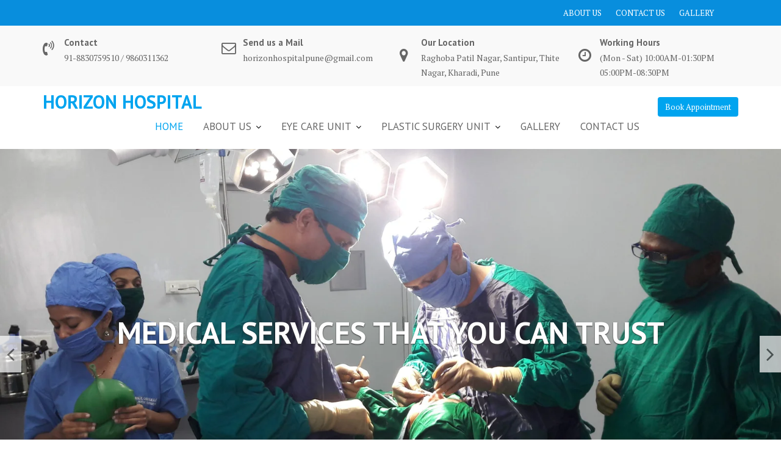

--- FILE ---
content_type: text/html; charset=UTF-8
request_url: http://horizonhospitalpune.com/
body_size: 12432
content:
<!DOCTYPE html><html lang="en-US">
        	<head>

		        <meta charset="UTF-8">
        <meta name="viewport" content="width=device-width, initial-scale=1">
        <link rel="profile" href="//gmpg.org/xfn/11">
        <link rel="pingback" href="http://horizonhospitalpune.com/xmlrpc.php">
        <title>Horizon Hospital</title>
<link rel='dns-prefetch' href='//fonts.googleapis.com' />
<link rel='dns-prefetch' href='//s.w.org' />
<link rel="alternate" type="application/rss+xml" title="Horizon Hospital &raquo; Feed" href="http://horizonhospitalpune.com/feed/" />
<link rel="alternate" type="application/rss+xml" title="Horizon Hospital &raquo; Comments Feed" href="http://horizonhospitalpune.com/comments/feed/" />
		<script type="text/javascript">
			window._wpemojiSettings = {"baseUrl":"https:\/\/s.w.org\/images\/core\/emoji\/12.0.0-1\/72x72\/","ext":".png","svgUrl":"https:\/\/s.w.org\/images\/core\/emoji\/12.0.0-1\/svg\/","svgExt":".svg","source":{"concatemoji":"http:\/\/horizonhospitalpune.com\/wp-includes\/js\/wp-emoji-release.min.js?ver=5.4.18"}};
			/*! This file is auto-generated */
			!function(e,a,t){var n,r,o,i=a.createElement("canvas"),p=i.getContext&&i.getContext("2d");function s(e,t){var a=String.fromCharCode;p.clearRect(0,0,i.width,i.height),p.fillText(a.apply(this,e),0,0);e=i.toDataURL();return p.clearRect(0,0,i.width,i.height),p.fillText(a.apply(this,t),0,0),e===i.toDataURL()}function c(e){var t=a.createElement("script");t.src=e,t.defer=t.type="text/javascript",a.getElementsByTagName("head")[0].appendChild(t)}for(o=Array("flag","emoji"),t.supports={everything:!0,everythingExceptFlag:!0},r=0;r<o.length;r++)t.supports[o[r]]=function(e){if(!p||!p.fillText)return!1;switch(p.textBaseline="top",p.font="600 32px Arial",e){case"flag":return s([127987,65039,8205,9895,65039],[127987,65039,8203,9895,65039])?!1:!s([55356,56826,55356,56819],[55356,56826,8203,55356,56819])&&!s([55356,57332,56128,56423,56128,56418,56128,56421,56128,56430,56128,56423,56128,56447],[55356,57332,8203,56128,56423,8203,56128,56418,8203,56128,56421,8203,56128,56430,8203,56128,56423,8203,56128,56447]);case"emoji":return!s([55357,56424,55356,57342,8205,55358,56605,8205,55357,56424,55356,57340],[55357,56424,55356,57342,8203,55358,56605,8203,55357,56424,55356,57340])}return!1}(o[r]),t.supports.everything=t.supports.everything&&t.supports[o[r]],"flag"!==o[r]&&(t.supports.everythingExceptFlag=t.supports.everythingExceptFlag&&t.supports[o[r]]);t.supports.everythingExceptFlag=t.supports.everythingExceptFlag&&!t.supports.flag,t.DOMReady=!1,t.readyCallback=function(){t.DOMReady=!0},t.supports.everything||(n=function(){t.readyCallback()},a.addEventListener?(a.addEventListener("DOMContentLoaded",n,!1),e.addEventListener("load",n,!1)):(e.attachEvent("onload",n),a.attachEvent("onreadystatechange",function(){"complete"===a.readyState&&t.readyCallback()})),(n=t.source||{}).concatemoji?c(n.concatemoji):n.wpemoji&&n.twemoji&&(c(n.twemoji),c(n.wpemoji)))}(window,document,window._wpemojiSettings);
		</script>
		<style type="text/css">
img.wp-smiley,
img.emoji {
	display: inline !important;
	border: none !important;
	box-shadow: none !important;
	height: 1em !important;
	width: 1em !important;
	margin: 0 .07em !important;
	vertical-align: -0.1em !important;
	background: none !important;
	padding: 0 !important;
}
</style>
	<link rel='stylesheet' id='litespeed-cache-dummy-css'  href='http://horizonhospitalpune.com/wp-content/plugins/litespeed-cache/assets/css/litespeed-dummy.css?ver=5.4.18' type='text/css' media='all' />
<link rel='stylesheet' id='wp-block-library-css'  href='http://horizonhospitalpune.com/wp-includes/css/dist/block-library/style.min.css?ver=5.4.18' type='text/css' media='all' />
<link rel='stylesheet' id='wp-block-library-theme-css'  href='http://horizonhospitalpune.com/wp-includes/css/dist/block-library/theme.min.css?ver=5.4.18' type='text/css' media='all' />
<link rel='stylesheet' id='slick-css'  href='http://horizonhospitalpune.com/wp-content/plugins/gutentor//assets/library/slick/slick.min.css?ver=1.7.1' type='text/css' media='all' />
<link rel='stylesheet' id='animate-css'  href='http://horizonhospitalpune.com/wp-content/plugins/gutentor//assets/library/animatecss/animate.min.css?ver=3.7.2' type='text/css' media='all' />
<link rel='stylesheet' id='magnific-popup-css'  href='http://horizonhospitalpune.com/wp-content/plugins/gutentor//assets/library/magnific-popup/magnific-popup.min.css?ver=1.8.0' type='text/css' media='all' />
<link rel='stylesheet' id='wpness-grid-css'  href='http://horizonhospitalpune.com/wp-content/plugins/gutentor//assets/library/wpness-grid/wpness-grid.min.css?ver=1.0.0' type='text/css' media='all' />
<link rel='stylesheet' id='fontawesome-css'  href='http://horizonhospitalpune.com/wp-content/plugins/gutentor//assets/library/font-awesome-4.7.0/css/font-awesome.min.css?ver=4' type='text/css' media='all' />
<link rel='stylesheet' id='wp-components-css'  href='http://horizonhospitalpune.com/wp-includes/css/dist/components/style.min.css?ver=5.4.18' type='text/css' media='all' />
<link rel='stylesheet' id='wp-editor-font-css'  href='https://fonts.googleapis.com/css?family=Noto+Serif%3A400%2C400i%2C700%2C700i&#038;ver=5.4.18' type='text/css' media='all' />
<link rel='stylesheet' id='wp-block-editor-css'  href='http://horizonhospitalpune.com/wp-includes/css/dist/block-editor/style.min.css?ver=5.4.18' type='text/css' media='all' />
<link rel='stylesheet' id='wp-nux-css'  href='http://horizonhospitalpune.com/wp-includes/css/dist/nux/style.min.css?ver=5.4.18' type='text/css' media='all' />
<link rel='stylesheet' id='wp-editor-css'  href='http://horizonhospitalpune.com/wp-includes/css/dist/editor/style.min.css?ver=5.4.18' type='text/css' media='all' />
<link rel='stylesheet' id='gutentor-css-css'  href='http://horizonhospitalpune.com/wp-content/plugins/gutentor//dist/blocks.style.build.css?ver=2.0.9' type='text/css' media='all' />
<link rel='stylesheet' id='contact-form-7-css'  href='http://horizonhospitalpune.com/wp-content/plugins/contact-form-7/includes/css/styles.css?ver=5.1.7' type='text/css' media='all' />
<link rel='stylesheet' id='medical-circle-googleapis-css'  href='//fonts.googleapis.com/css?family=PT+Sans:400,700|PT+Serif:400,700' type='text/css' media='all' />
<link rel='stylesheet' id='bootstrap-css'  href='http://horizonhospitalpune.com/wp-content/themes/medical-circle/assets/library/bootstrap/css/bootstrap.min.css?ver=3.3.6' type='text/css' media='all' />
<link rel='stylesheet' id='font-awesome-css'  href='http://horizonhospitalpune.com/wp-content/themes/medical-circle/assets/library/Font-Awesome/css/font-awesome.min.css?ver=4.5.0' type='text/css' media='all' />
<link rel='stylesheet' id='medical-circle-style-css'  href='http://horizonhospitalpune.com/wp-content/themes/medical-circle/style.css?ver=5.4.18' type='text/css' media='all' />
<style id='medical-circle-style-inline-css' type='text/css'>

              .inner-main-title {
                background-image:url('http://horizonhospitalpune.com/wp-content/uploads/2020/05/cropped-hospital.jpg');
                background-repeat:no-repeat;
                background-size:cover;
                background-attachment:fixed;
                background-position: center; 
                height: 300px;
            }
            .top-header,
            article.post .entry-header .year,
            .wpcf7-form input.wpcf7-submit ::before ,
            .btn-primary::before {
                background-color: #088edd;
            }
            .site-footer{
                background-color: #3a3a3a;
            }
            .copy-right{
                background-color: #2d2d2d;
            }
	        .site-title,
	        .site-title a,
	        .site-description,
	        .site-description a,
            a:hover,
            a:active,
            a:focus,
            .widget li a:hover,
            .posted-on a:hover,
            .author.vcard a:hover,
            .cat-links a:hover,
            .comments-link a:hover,
            .edit-link a:hover,
            .tags-links a:hover,
            .byline a:hover,
            .main-navigation .acme-normal-page .current_page_item a,
            .main-navigation .acme-normal-page .current-menu-item a,
            .main-navigation .active a,
            .main-navigation .navbar-nav >li a:hover,
            .team-item h3 a:hover,
            .news-notice-content .news-content a:hover,
            .single-item .fa,
            .department-title-wrapper .department-title.active a,
			.department-title-wrapper .department-title.active a i,
			.department-title-wrapper .department-title:hover a,
			 .at-social .socials li a{
                color: #00a4ef;
            }
            .navbar .navbar-toggle:hover,
            .main-navigation .current_page_ancestor > a:before,
            .comment-form .form-submit input,
            .btn-primary,
            .line > span,
            .wpcf7-form input.wpcf7-submit,
            .wpcf7-form input.wpcf7-submit:hover,
            i.slick-arrow:hover,
            article.post .entry-header,
            .sm-up-container,
            .btn-primary.btn-reverse:before,
            #at-shortcode-bootstrap-modal .modal-header{
                background-color: #00a4ef;
                color:#fff;
            }
            .blog article.sticky{
                border: 2px solid #00a4ef;
            }
</style>
<link rel='stylesheet' id='medical_circle-block-front-styles-css'  href='http://horizonhospitalpune.com/wp-content/themes/medical-circle/acmethemes/gutenberg/gutenberg-front.css?ver=1.0' type='text/css' media='all' />
<script type='text/javascript' src='http://horizonhospitalpune.com/wp-includes/js/jquery/jquery.js?ver=1.12.4-wp'></script>
<script type='text/javascript' src='http://horizonhospitalpune.com/wp-includes/js/jquery/jquery-migrate.min.js?ver=1.4.1'></script>
<!--[if lt IE 9]>
<script type='text/javascript' src='http://horizonhospitalpune.com/wp-content/themes/medical-circle/assets/library/html5shiv/html5shiv.min.js?ver=3.7.3'></script>
<![endif]-->
<!--[if lt IE 9]>
<script type='text/javascript' src='http://horizonhospitalpune.com/wp-content/themes/medical-circle/assets/library/respond/respond.min.js?ver=1.1.2'></script>
<![endif]-->
<link rel='https://api.w.org/' href='http://horizonhospitalpune.com/wp-json/' />
<link rel="EditURI" type="application/rsd+xml" title="RSD" href="http://horizonhospitalpune.com/xmlrpc.php?rsd" />
<link rel="wlwmanifest" type="application/wlwmanifest+xml" href="http://horizonhospitalpune.com/wp-includes/wlwmanifest.xml" /> 
<link rel="canonical" href="http://horizonhospitalpune.com/" />
<link rel='shortlink' href='http://horizonhospitalpune.com/' />
<link rel="alternate" type="application/json+oembed" href="http://horizonhospitalpune.com/wp-json/oembed/1.0/embed?url=http%3A%2F%2Fhorizonhospitalpune.com%2F" />
<link rel="alternate" type="text/xml+oembed" href="http://horizonhospitalpune.com/wp-json/oembed/1.0/embed?url=http%3A%2F%2Fhorizonhospitalpune.com%2F&#038;format=xml" />
<link rel="icon" href="http://horizonhospitalpune.com/wp-content/uploads/2020/04/cropped-PAD_03-page-001-removebg-preview-32x32.png" sizes="32x32" />
<link rel="icon" href="http://horizonhospitalpune.com/wp-content/uploads/2020/04/cropped-PAD_03-page-001-removebg-preview-192x192.png" sizes="192x192" />
<link rel="apple-touch-icon" href="http://horizonhospitalpune.com/wp-content/uploads/2020/04/cropped-PAD_03-page-001-removebg-preview-180x180.png" />
<meta name="msapplication-TileImage" content="http://horizonhospitalpune.com/wp-content/uploads/2020/04/cropped-PAD_03-page-001-removebg-preview-270x270.png" />

	</head>
<body class="home page-template-default page page-id-118 wp-custom-logo gutentor-active acme-animate no-sidebar">

        <div class="site" id="page">
                <a class="skip-link screen-reader-text" href="#content">Skip to content</a>
                    <div class="top-header">
                <div class="container">
                    <div class="row">
                        <div class="col-sm-6 text-left">
                                                    </div>
                        <div class="col-sm-6 text-right">
                            <div class='at-first-level-nav at-display-inline-block text-right'><ul id="menu-top" class="menu"><li id="menu-item-112" class="menu-item menu-item-type-post_type menu-item-object-page menu-item-112"><a href="http://horizonhospitalpune.com/about-us/">ABOUT US</a></li>
<li id="menu-item-113" class="menu-item menu-item-type-post_type menu-item-object-page menu-item-113"><a href="http://horizonhospitalpune.com/contact-us/">CONTACT US</a></li>
<li id="menu-item-114" class="menu-item menu-item-type-post_type menu-item-object-page menu-item-114"><a href="http://horizonhospitalpune.com/gallery/">GALLERY</a></li>
</ul></div>                        </div>
                    </div>
                </div>
            </div>
            <div class="info-icon-box-wrapper at-gray-bg hidden-sm hidden-xs"><div class="container"><div class='row'>			<div class="info-icon-box col-md-3">
									<div class="info-icon">
						<i class="fa fa-volume-control-phone"></i>
					</div>
										<div class="info-icon-details">
						<h6 class="icon-title">Contact</h6><span class="icon-desc">91-8830759510 / 9860311362</span>					</div>
								</div>
						<div class="info-icon-box col-md-3">
									<div class="info-icon">
						<i class="fa fa-envelope-o"></i>
					</div>
										<div class="info-icon-details">
						<h6 class="icon-title">Send us a Mail</h6><span class="icon-desc">horizonhospitalpune@gmail.com</span>					</div>
								</div>
						<div class="info-icon-box col-md-3">
									<div class="info-icon">
						<i class="fa fa-map-marker"></i>
					</div>
										<div class="info-icon-details">
						<h6 class="icon-title">Our Location</h6><span class="icon-desc">Raghoba Patil Nagar, Santipur, Thite Nagar,  Kharadi, Pune</span>					</div>
								</div>
						<div class="info-icon-box col-md-3">
									<div class="info-icon">
						<i class="fa fa-clock-o"></i>
					</div>
										<div class="info-icon-details">
						<h6 class="icon-title">Working Hours</h6><span class="icon-desc">(Mon - Sat) 10:00AM-01:30PM  05:00PM-08:30PM</span>					</div>
								</div>
			</div></div></div>        <div class="navbar at-navbar  medical-circle-sticky" id="navbar" role="navigation">
            <div class="container">
                <div class="navbar-header">
                    <button type="button" class="navbar-toggle" data-toggle="collapse" data-target=".navbar-collapse"><i class="fa fa-bars"></i></button>
                                                    <p class="site-title">
                                    <a href="http://horizonhospitalpune.com/" title="Horizon Hospital" rel="home">Horizon Hospital</a>
                                </p>
                                            </div>
                                           <a class="featured-button btn btn-primary hidden-xs hidden-sm hidden-xs" href="#" data-toggle="modal" data-target="#at-shortcode-bootstrap-modal">Book Appointment</a>
                                          <div class="main-navigation navbar-collapse collapse">
                    <ul id="primary-menu" class="nav navbar-nav navbar-right acme-normal-page"><li id="menu-item-150" class="menu-item menu-item-type-custom menu-item-object-custom current-menu-item current_page_item menu-item-home menu-item-150"><a href="http://horizonhospitalpune.com/" aria-current="page">HOME</a></li>
<li id="menu-item-79" class="menu-item menu-item-type-post_type menu-item-object-page menu-item-has-children menu-item-79"><a href="http://horizonhospitalpune.com/about-us/">ABOUT US</a>
<ul class="sub-menu">
	<li id="menu-item-82" class="menu-item menu-item-type-post_type menu-item-object-page menu-item-82"><a href="http://horizonhospitalpune.com/about-us/our-team/">OUR TEAM</a></li>
	<li id="menu-item-80" class="menu-item menu-item-type-post_type menu-item-object-page menu-item-80"><a href="http://horizonhospitalpune.com/about-us/eye-care-unit/">EYE CARE UNIT</a></li>
	<li id="menu-item-83" class="menu-item menu-item-type-post_type menu-item-object-page menu-item-83"><a href="http://horizonhospitalpune.com/about-us/plastic-surgery-unit/">PLASTIC SURGERY UNIT</a></li>
	<li id="menu-item-84" class="menu-item menu-item-type-post_type menu-item-object-page menu-item-84"><a href="http://horizonhospitalpune.com/about-us/why-to-choose-eye-care-unit/">WHY TO CHOOSE EYE CARE UNIT ?</a></li>
	<li id="menu-item-85" class="menu-item menu-item-type-post_type menu-item-object-page menu-item-85"><a href="http://horizonhospitalpune.com/about-us/why-to-choose-plastic-surgery-unit/">WHY TO CHOOSE PLASTIC SURGERY UNIT ?</a></li>
	<li id="menu-item-81" class="menu-item menu-item-type-post_type menu-item-object-page menu-item-81"><a href="http://horizonhospitalpune.com/about-us/eyr-care-guide/">EYE SURGERY GUIDE</a></li>
</ul>
</li>
<li id="menu-item-87" class="menu-item menu-item-type-post_type menu-item-object-page menu-item-has-children menu-item-87"><a href="http://horizonhospitalpune.com/eye-department-unit/">EYE CARE UNIT</a>
<ul class="sub-menu">
	<li id="menu-item-88" class="menu-item menu-item-type-post_type menu-item-object-page menu-item-88"><a href="http://horizonhospitalpune.com/eye-department-unit/cataract/">CATARACT</a></li>
	<li id="menu-item-95" class="menu-item menu-item-type-post_type menu-item-object-page menu-item-95"><a href="http://horizonhospitalpune.com/eye-department-unit/pediatric-ophthalmology/">PEDIATRIC OPHTHALMOLOGY</a></li>
	<li id="menu-item-96" class="menu-item menu-item-type-post_type menu-item-object-page menu-item-96"><a href="http://horizonhospitalpune.com/eye-department-unit/squint-or-strabismus/">SQUINT OR STRABISMUS</a></li>
	<li id="menu-item-89" class="menu-item menu-item-type-post_type menu-item-object-page menu-item-89"><a href="http://horizonhospitalpune.com/eye-department-unit/computer-vision-syndrome/">COMPUTER VISION SYNDROME</a></li>
	<li id="menu-item-98" class="menu-item menu-item-type-post_type menu-item-object-page menu-item-98"><a href="http://horizonhospitalpune.com/eye-department-unit/vitreoretina-services/">VITREORETINA SERVICES</a></li>
	<li id="menu-item-94" class="menu-item menu-item-type-post_type menu-item-object-page menu-item-94"><a href="http://horizonhospitalpune.com/eye-department-unit/oculoplasty/">OCULOPLASTY</a></li>
	<li id="menu-item-91" class="menu-item menu-item-type-post_type menu-item-object-page menu-item-91"><a href="http://horizonhospitalpune.com/eye-department-unit/cornea/">CORNEA</a></li>
	<li id="menu-item-97" class="menu-item menu-item-type-post_type menu-item-object-page menu-item-97"><a href="http://horizonhospitalpune.com/eye-department-unit/uveitis/">UVEITIS</a></li>
	<li id="menu-item-92" class="menu-item menu-item-type-post_type menu-item-object-page menu-item-92"><a href="http://horizonhospitalpune.com/eye-department-unit/glaucoma/">GLAUCOMA</a></li>
	<li id="menu-item-93" class="menu-item menu-item-type-post_type menu-item-object-page menu-item-93"><a href="http://horizonhospitalpune.com/eye-department-unit/lasik-refractive-surgery/">LASIK &#038; REFRACTIVE SURGERY</a></li>
	<li id="menu-item-90" class="menu-item menu-item-type-post_type menu-item-object-page menu-item-90"><a href="http://horizonhospitalpune.com/eye-department-unit/contact-lens/">CONTACT LENS</a></li>
</ul>
</li>
<li id="menu-item-100" class="menu-item menu-item-type-post_type menu-item-object-page menu-item-has-children menu-item-100"><a href="http://horizonhospitalpune.com/plastic-treatment-unit/">PLASTIC SURGERY UNIT</a>
<ul class="sub-menu">
	<li id="menu-item-111" class="menu-item menu-item-type-post_type menu-item-object-page menu-item-111"><a href="http://horizonhospitalpune.com/plastic-treatment-unit/skin/">SKIN</a></li>
	<li id="menu-item-107" class="menu-item menu-item-type-post_type menu-item-object-page menu-item-107"><a href="http://horizonhospitalpune.com/plastic-treatment-unit/hair/">HAIR</a></li>
	<li id="menu-item-108" class="menu-item menu-item-type-post_type menu-item-object-page menu-item-108"><a href="http://horizonhospitalpune.com/plastic-treatment-unit/laser/">LASER</a></li>
	<li id="menu-item-105" class="menu-item menu-item-type-post_type menu-item-object-page menu-item-105"><a href="http://horizonhospitalpune.com/plastic-treatment-unit/face/">FACE</a></li>
	<li id="menu-item-103" class="menu-item menu-item-type-post_type menu-item-object-page menu-item-103"><a href="http://horizonhospitalpune.com/plastic-treatment-unit/breast-surgery/">BREAST SURGERY</a></li>
	<li id="menu-item-109" class="menu-item menu-item-type-post_type menu-item-object-page menu-item-109"><a href="http://horizonhospitalpune.com/plastic-treatment-unit/liposuction/">LIPOSUCTION</a></li>
	<li id="menu-item-101" class="menu-item menu-item-type-post_type menu-item-object-page menu-item-101"><a href="http://horizonhospitalpune.com/plastic-treatment-unit/abdominoplasty/">ABDOMINOPLASTY</a></li>
	<li id="menu-item-102" class="menu-item menu-item-type-post_type menu-item-object-page menu-item-102"><a href="http://horizonhospitalpune.com/plastic-treatment-unit/body-contouring/">BODY CONTOURING</a></li>
	<li id="menu-item-110" class="menu-item menu-item-type-post_type menu-item-object-page menu-item-110"><a href="http://horizonhospitalpune.com/plastic-treatment-unit/post-bariatric-surgery/">POST BARIATRIC SURGERY</a></li>
	<li id="menu-item-104" class="menu-item menu-item-type-post_type menu-item-object-page menu-item-104"><a href="http://horizonhospitalpune.com/plastic-treatment-unit/cleft-lip-palate/">CLEFT LIP &#038; PALATE</a></li>
	<li id="menu-item-106" class="menu-item menu-item-type-post_type menu-item-object-page menu-item-106"><a href="http://horizonhospitalpune.com/plastic-treatment-unit/genital-rejuvanation/">GENITAL REJUVENATION</a></li>
</ul>
</li>
<li id="menu-item-99" class="menu-item menu-item-type-post_type menu-item-object-page menu-item-99"><a href="http://horizonhospitalpune.com/gallery/">GALLERY</a></li>
<li id="menu-item-86" class="menu-item menu-item-type-post_type menu-item-object-page menu-item-86"><a href="http://horizonhospitalpune.com/contact-us/">CONTACT US</a></li>
</ul>                </div><!--/.nav-collapse -->
            </div>
        </div>
                        <div class="image-slider-wrapper home-fullscreen full-screen-bg">
                    <div class="acme-slick-carausel">
					                                <div class="item" style="background-image:url(http://horizonhospitalpune.com/wp-content/uploads/2020/04/20190322_133248-scaled.jpg);background-repeat:no-repeat;background-size:cover;background-position:center;">
							                                    <div class="slider-content text-center">
                                    <div class="container">
									                                                <div class="banner-title init-animate fadeInDown">Medical Services That You Can Trust</div>
										                                                <div class="image-slider-caption init-animate fadeInDown1">
											                                                </div>
										                                        </div>
                                </div>
                            </div>
						                                <div class="item" style="background-image:url(http://horizonhospitalpune.com/wp-content/uploads/2020/04/9-scaled.jpg);background-repeat:no-repeat;background-size:cover;background-position:center;">
							                                    <div class="slider-content text-center">
                                    <div class="container">
									                                                <div class="banner-title init-animate fadeInDown">Latest Technological Services</div>
										                                                <div class="image-slider-caption init-animate fadeInDown1">
											                                                </div>
										                                        </div>
                                </div>
                            </div>
						                                <div class="item" style="background-image:url(http://horizonhospitalpune.com/wp-content/uploads/2020/04/3-scaled.jpg);background-repeat:no-repeat;background-size:cover;background-position:center;">
							                                    <div class="slider-content text-center">
                                    <div class="container">
									                                                <div class="banner-title init-animate fadeInDown">Providing Total Care of You</div>
										                                                <div class="image-slider-caption init-animate fadeInDown1">
											                                                </div>
										                                        </div>
                                </div>
                            </div>
						                        </div>
                </div>
			                <!--feature columns-->
            <section class="feature-column">
                <div class="container">
                    <div class="row">
                                                    <div class="feature-col init-animate col-sm-4" style="background-color: #009ddb">
                                <div class="feature-col-item">
                                                                            <!--post thumbnal options-->
                                        <div class="post-thumb">
                                            <a href="http://horizonhospitalpune.com/experienced-doctors/">
			                                    <img width="327" height="232" src="http://horizonhospitalpune.com/wp-content/uploads/2020/04/Doctors_For_Men-732x549-thumbnail.jpg" class="attachment-large size-large wp-post-image" alt="" srcset="http://horizonhospitalpune.com/wp-content/uploads/2020/04/Doctors_For_Men-732x549-thumbnail.jpg 327w, http://horizonhospitalpune.com/wp-content/uploads/2020/04/Doctors_For_Men-732x549-thumbnail-300x213.jpg 300w" sizes="(max-width: 327px) 100vw, 327px" />                                            </a>
                                        </div><!-- .post-thumb-->
	                                    <div class="feature-col-content"><h3><a href="http://horizonhospitalpune.com/experienced-doctors/" rel="bookmark">Experienced Doctors</a></h3><p>Dr. Pratibha&nbsp;Patil Chumbale and team of ophthalmologist are highly qualified with vast experience in each specialty. Horizon eye hospital is known for its excellence in ophthalmic services with personalized touch and care. Though Horizon Hospital started their services since Aug 2018, our ophthalmic experts have more than 10 years experience in the eye care services.&hellip;</p>
</div>                                </div>
                            </div>
                                                        <div class="feature-col init-animate col-sm-4" style="background-color: #009ddb">
                                <div class="feature-col-item">
                                                                            <!--post thumbnal options-->
                                        <div class="post-thumb">
                                            <a href="http://horizonhospitalpune.com/modern-lab-test/">
			                                    <img width="328" height="232" src="http://horizonhospitalpune.com/wp-content/uploads/2020/04/21-1.jpg" class="attachment-large size-large wp-post-image" alt="" srcset="http://horizonhospitalpune.com/wp-content/uploads/2020/04/21-1.jpg 328w, http://horizonhospitalpune.com/wp-content/uploads/2020/04/21-1-300x212.jpg 300w" sizes="(max-width: 328px) 100vw, 328px" />                                            </a>
                                        </div><!-- .post-thumb-->
	                                    <div class="feature-col-content"><h3><a href="http://horizonhospitalpune.com/modern-lab-test/" rel="bookmark">Eye Care Unit</a></h3><p>Any Eye related problem like Blurring of vision Redness, watering of eyes, itching, discharge in eyes Pediatric patients (First eye check up should be done at age of 1 year) H/o Squint (misalignment of eyes) H/o Diabetes mellitus, Hypertension, hematological disorders for more than 1 year Family History of Glaucoma Eyelid Problems- drooping of eyelid&hellip;</p>
</div>                                </div>
                            </div>
                                                        <div class="feature-col init-animate col-sm-4" style="background-color: #009ddb">
                                <div class="feature-col-item">
                                                                            <!--post thumbnal options-->
                                        <div class="post-thumb">
                                            <a href="http://horizonhospitalpune.com/latest-technology/">
			                                    <img width="327" height="232" src="http://horizonhospitalpune.com/wp-content/uploads/2020/04/plastic.jpg" class="attachment-large size-large wp-post-image" alt="" srcset="http://horizonhospitalpune.com/wp-content/uploads/2020/04/plastic.jpg 327w, http://horizonhospitalpune.com/wp-content/uploads/2020/04/plastic-300x213.jpg 300w" sizes="(max-width: 327px) 100vw, 327px" />                                            </a>
                                        </div><!-- .post-thumb-->
	                                    <div class="feature-col-content"><h3><a href="http://horizonhospitalpune.com/latest-technology/" rel="bookmark">Plastic Surgery Unit</a></h3><p>Any problem like Congenital Deformities- Multiple fingers, joined fingers, Ear deformity, hemangiomas, malformations, lymphangiomas etc. Cosmetic Surgery- Of nose, face, breast, liposuction, Implants Hair Transplant, Botox &amp; Fillers Cosmetic- LASER, Scar Treatment, Hair Removal Trauma- Lacerations, tendon, nerve, vessel Injury Burns- Acute, Postburn Deformities Post cancer reconstruction Surgery Horizon Hospital is situated in the heart&hellip;</p>
</div>                                </div>
                            </div>
                                                </div>
                                    </div>
            </section>
                    <div class="clearfix"></div>
        <aside id="medical_circle_about-3" class="widget widget_medical_circle_about">            <section id="101" class="at-widgets acme-abouts ">
                <div class="container">
					<div class="main-title init-animate fadeIn"><h2 class="widget-title"><span>OUR SERVICES</span></h2><div class="line"><span></span></div></div>                    <div class="row">
						                                    <div class="col-sm-12 col-md-4 column">
                                        <div class="single-item init-animate fadeIn">
                                            <div class="icon">
												                                                    <a href="http://horizonhospitalpune.com/24-7-emergency-service/">
                                                        <i class="fa fa-eye"></i>
                                                    </a>
												                                            </div>
                                            <div class="content">
                                                <h3 class="title">
                                                    <a title="Eye Check up" href="http://horizonhospitalpune.com/24-7-emergency-service/">
			                                            Eye Check up                                                    </a>
                                                </h3>
                                                <div class="details">
	                                                <p>Dr.Pratibha Patil (Chumbale) personally does thorough eye check-up of all patients. Horizon Hospital is well equipped with all advanced world class instruments and machines for eye check-up and eye surgeries.</p>
                                                </div>
                                            </div>

                                        </div>
                                    </div>
									                                    <div class="col-sm-12 col-md-4 column">
                                        <div class="single-item init-animate fadeIn">
                                            <div class="icon">
												                                                    <a href="http://horizonhospitalpune.com/blood-bank/">
                                                        <i class="fa fa-h-square"></i>
                                                    </a>
												                                            </div>
                                            <div class="content">
                                                <h3 class="title">
                                                    <a title="Horizon Optical" href="http://horizonhospitalpune.com/blood-bank/">
			                                            Horizon Optical                                                    </a>
                                                </h3>
                                                <div class="details">
	                                                <p>Horizon Optical Store have stylish frames to help to correct your vision problems. We are focused on helping you to find glasses or contacts that you will love. We believe in quality service and products.</p>
                                                </div>
                                            </div>

                                        </div>
                                    </div>
									                                    <div class="col-sm-12 col-md-4 column">
                                        <div class="single-item init-animate fadeIn">
                                            <div class="icon">
												                                                    <a href="http://horizonhospitalpune.com/extensive-operation-theater/">
                                                        <i class="fa fa-bed"></i>
                                                    </a>
												                                            </div>
                                            <div class="content">
                                                <h3 class="title">
                                                    <a title="Extensive Operation Theater" href="http://horizonhospitalpune.com/extensive-operation-theater/">
			                                            Extensive Operation Theater                                                    </a>
                                                </h3>
                                                <div class="details">
	                                                <p>Horizon hospital has a separate and well equipped operation theater complex. We have separate operating rooms for Eye surgeries and Plastic and other surgeries.</p>
                                                </div>
                                            </div>

                                        </div>
                                    </div>
									<div class='clearfix'></div>                                    <div class="col-sm-12 col-md-4 column">
                                        <div class="single-item init-animate fadeIn">
                                            <div class="icon">
												                                                    <a href="http://horizonhospitalpune.com/general-checkup/">
                                                        <i class="fa fa-user-md"></i>
                                                    </a>
												                                            </div>
                                            <div class="content">
                                                <h3 class="title">
                                                    <a title="Mediclaim" href="http://horizonhospitalpune.com/general-checkup/">
			                                            Mediclaim                                                    </a>
                                                </h3>
                                                <div class="details">
	                                                <p>Horizon Hospital provides cashless facility (For EYE Procedures only) and reimbursement facility (For EYE and Plastic surgery procedures) to the Mediclaim policy Holders.</p>
                                                </div>
                                            </div>

                                        </div>
                                    </div>
									                                    <div class="col-sm-12 col-md-4 column">
                                        <div class="single-item init-animate fadeIn">
                                            <div class="icon">
												                                                    <a href="http://horizonhospitalpune.com/indoor-pharmacy/">
                                                        <i class="fa fa-eye"></i>
                                                    </a>
												                                            </div>
                                            <div class="content">
                                                <h3 class="title">
                                                    <a title="Eye Diagnostic &#038; Equipment" href="http://horizonhospitalpune.com/indoor-pharmacy/">
			                                            Eye Diagnostic &#038; Equipment                                                    </a>
                                                </h3>
                                                <div class="details">
	                                                <p>Horizon Hospital incorporates the latest technology and medical equipment in patient care that helps the doctors diagnose diseases and treat patients effectively and efficiently.</p>
                                                </div>
                                            </div>

                                        </div>
                                    </div>
									                                    <div class="col-sm-12 col-md-4 column">
                                        <div class="single-item init-animate fadeIn">
                                            <div class="icon">
												                                                    <a href="http://horizonhospitalpune.com/icu-services/">
                                                        <i class="fa fa-user-plus"></i>
                                                    </a>
												                                            </div>
                                            <div class="content">
                                                <h3 class="title">
                                                    <a title="Cosmetic Procedures &#038; Laser" href="http://horizonhospitalpune.com/icu-services/">
			                                            Cosmetic Procedures &#038; Laser                                                    </a>
                                                </h3>
                                                <div class="details">
	                                                <p>A variety of cosmetic procedures and LASER therapies are offered at Horizon Hospital. Procedures are performed by Consultant to make sure that the patients get best possible results as per their expectations and minimizing chances of dis-satisfaction.</p>
                                                </div>
                                            </div>

                                        </div>
                                    </div>
									<div class='clearfix'></div>                    </div>
                </div>
            </section>
			</aside><aside id="medical_circle_department-3" class="widget widget_medical_circle_department">            <section id="102" class="at-widgets at-department at-gray-bg">
                <div class="container">
                    <div class="main-title init-animate fadeIn">
                        <h2 class="widget-title"><span>Department</span></h2><div class="line"><span></span></div>                    </div>
                    <div class="row">
                        <div class='col-md-3 department-title-wrapper init-animate fadeIn'>                                    <div class="department-title active">
                                        <a href="#" data-id="atdp-12">
	                                        EYE CARE UNIT                                            <i class="fa fa-angle-right"></i>
                                        </a>
                                    </div>
                                                                        <div class="department-title ">
                                        <a href="#" data-id="atdp-16">
	                                        PLASTIC SURGERY UNIT                                            <i class="fa fa-angle-right"></i>
                                        </a>
                                    </div>
                                    </div><div class='col-md-9 department-content-wrapper init-animate fadeIn'>                                    <div class="department-item-content active" data-id="atdp-12">
                                        <div class="content-wrapper row">
		                                                                                    <!--post thumbnal options-->
                                                <div class="post-thumb col-md-5">
                                                    <a href="http://horizonhospitalpune.com/eye-department-unit/">
					                                    <img width="640" height="360" src="http://horizonhospitalpune.com/wp-content/uploads/2020/04/20190702_181809-1024x576.jpg" class="attachment-large size-large wp-post-image" alt="" srcset="http://horizonhospitalpune.com/wp-content/uploads/2020/04/20190702_181809-1024x576.jpg 1024w, http://horizonhospitalpune.com/wp-content/uploads/2020/04/20190702_181809-300x169.jpg 300w, http://horizonhospitalpune.com/wp-content/uploads/2020/04/20190702_181809-768x432.jpg 768w, http://horizonhospitalpune.com/wp-content/uploads/2020/04/20190702_181809-1536x864.jpg 1536w, http://horizonhospitalpune.com/wp-content/uploads/2020/04/20190702_181809-2048x1152.jpg 2048w" sizes="(max-width: 640px) 100vw, 640px" />                                                    </a>
                                                </div><!-- .post-thumb-->
			                                                                                <div class="col-md-7">
                                                <div class="entry-header-title">
				                                    <h2 class="entry-title"><a href="http://horizonhospitalpune.com/eye-department-unit/" rel="bookmark">EYE CARE UNIT</a></h2>                                                </div>
			                                    <p>The Eye care unit of Horizon Hospital is best superspeciality complete family eye care center under one roof. Dr. Pratibha&nbsp;Patil Chumbale and team of ophthalmologist are highly qualified with vast experience in each specialty. Horizon eye hospital is known for its excellence in ophthalmic services with personalized touch and care. Though Horizon Hospital started their&hellip;</p>
                                                    <a class="btn btn-primary btn-reverse" href="#" data-toggle="modal" data-target="#at-shortcode-bootstrap-modal">
	                                                    Appointment                                                    </a>
				                                                                                        <a class="btn btn-primary" href="http://horizonhospitalpune.com/eye-department-unit/ ">
					                                    Read More                                                    </a>
				                                                                                </div><!-- .entry-content -->
                                        </div>
                                    </div>
		                                                                <div class="department-item-content " data-id="atdp-16">
                                        <div class="content-wrapper row">
		                                                                                    <!--post thumbnal options-->
                                                <div class="post-thumb col-md-5">
                                                    <a href="http://horizonhospitalpune.com/plastic-treatment-unit/">
					                                    <img width="640" height="360" src="http://horizonhospitalpune.com/wp-content/uploads/2020/04/20190322_133248-1024x576.jpg" class="attachment-large size-large wp-post-image" alt="" srcset="http://horizonhospitalpune.com/wp-content/uploads/2020/04/20190322_133248-1024x576.jpg 1024w, http://horizonhospitalpune.com/wp-content/uploads/2020/04/20190322_133248-300x169.jpg 300w, http://horizonhospitalpune.com/wp-content/uploads/2020/04/20190322_133248-768x432.jpg 768w, http://horizonhospitalpune.com/wp-content/uploads/2020/04/20190322_133248-1536x864.jpg 1536w, http://horizonhospitalpune.com/wp-content/uploads/2020/04/20190322_133248-2048x1152.jpg 2048w" sizes="(max-width: 640px) 100vw, 640px" />                                                    </a>
                                                </div><!-- .post-thumb-->
			                                                                                <div class="col-md-7">
                                                <div class="entry-header-title">
				                                    <h2 class="entry-title"><a href="http://horizonhospitalpune.com/plastic-treatment-unit/" rel="bookmark">PLASTIC SURGERY UNIT</a></h2>                                                </div>
			                                    <p>Dr. Pawan Chumbale &nbsp;is Plastic, Reconstructive, Aesthetic Surgeon and Hair Transplant Surgeon in Kharadi, Pune and has an experience of more than 9 years in these fields. He is Chief Consultant in plastic surgery unit of Horizon Hospital in Kharadi, Pune. He completed MBBS from Maharashtra University of Health Sciences, Nashik in 2004, MS &#8211;&hellip;</p>
                                                    <a class="btn btn-primary btn-reverse" href="#" data-toggle="modal" data-target="#at-shortcode-bootstrap-modal">
	                                                    Appointment                                                    </a>
				                                                                                        <a class="btn btn-primary" href="http://horizonhospitalpune.com/plastic-treatment-unit/ ">
					                                    Read More                                                    </a>
				                                                                                </div><!-- .entry-content -->
                                        </div>
                                    </div>
		                            </div>                    </div>
                </div>
            </section>
            </aside><aside id="medical_circle_team-3" class="widget widget_medical_circle_team">            <section id="104" class="at-widgets acme-teams at-gray-bg">
                <div class="container">
                    <div class="main-title init-animate fadeIn">
                        <h2 class="widget-title"><span>OUR EXPERIENCED TEAM</span></h2><div class="line"><span></span></div>                    </div>
                    <div class="row">
                                                            <div class=" col-sm-6">
                                        <div class="team-item at-gray-bg init-animate fadeIn">
                                            <div class="team-author">
                                                                                                    <a href="http://horizonhospitalpune.com/dr-pawan-chumbale/">
                                                        <img width="2560" height="1707" src="http://horizonhospitalpune.com/wp-content/uploads/2020/04/ji-scaled.jpg" class="attachment-full size-full wp-post-image" alt="" srcset="http://horizonhospitalpune.com/wp-content/uploads/2020/04/ji-scaled.jpg 2560w, http://horizonhospitalpune.com/wp-content/uploads/2020/04/ji-300x200.jpg 300w, http://horizonhospitalpune.com/wp-content/uploads/2020/04/ji-1024x683.jpg 1024w, http://horizonhospitalpune.com/wp-content/uploads/2020/04/ji-768x512.jpg 768w, http://horizonhospitalpune.com/wp-content/uploads/2020/04/ji-1536x1024.jpg 1536w, http://horizonhospitalpune.com/wp-content/uploads/2020/04/ji-2048x1365.jpg 2048w" sizes="(max-width: 2560px) 100vw, 2560px" />                                                    </a>
                                                                                                    <div class="team-author-details ">
                                                    <h3 class="team-name"><a href="http://horizonhospitalpune.com/dr-pawan-chumbale/" rel="bookmark">Dr. Pawan Chumbale</a></h3>                                                    <div class="team-details">
                                                        MBBS, MS, MCh Plastic surgery                                                    </div>
                                                </div>
                                            </div>
                                        </div>
                                    </div>
                                                                        <div class=" col-sm-6">
                                        <div class="team-item at-gray-bg init-animate fadeIn">
                                            <div class="team-author">
                                                                                                    <a href="http://horizonhospitalpune.com/dr-pratibha-patil/">
                                                        <img width="2560" height="1706" src="http://horizonhospitalpune.com/wp-content/uploads/2020/04/di-scaled.jpg" class="attachment-full size-full wp-post-image" alt="" srcset="http://horizonhospitalpune.com/wp-content/uploads/2020/04/di-scaled.jpg 2560w, http://horizonhospitalpune.com/wp-content/uploads/2020/04/di-300x200.jpg 300w, http://horizonhospitalpune.com/wp-content/uploads/2020/04/di-1024x682.jpg 1024w, http://horizonhospitalpune.com/wp-content/uploads/2020/04/di-768x512.jpg 768w, http://horizonhospitalpune.com/wp-content/uploads/2020/04/di-1536x1023.jpg 1536w, http://horizonhospitalpune.com/wp-content/uploads/2020/04/di-2048x1365.jpg 2048w" sizes="(max-width: 2560px) 100vw, 2560px" />                                                    </a>
                                                                                                    <div class="team-author-details ">
                                                    <h3 class="team-name"><a href="http://horizonhospitalpune.com/dr-pratibha-patil/" rel="bookmark">Dr. Pratibha Patil</a></h3>                                                    <div class="team-details">
                                                        MBBS, DNB (Consultant Cataract, Squint &amp; Pediatric Ophthalmology)                                                    </div>
                                                </div>
                                            </div>
                                        </div>
                                    </div>
                                    <div class='clearfix'></div>                    </div>
                </div>
            </section>
            </aside><aside id="medical_circle_gallery-3" class="widget widget_medical_circle_gallery">            <section id="106" class="at-widgets acme-gallery">
                <div class="fullwidth-container">
                    <div class="main-title init-animate fadeIn"><h2 class="widget-title"><span>Medical Gallery</span></h2><div class="line"><span></span></div></div>                        <div class="row fullwidth-row">
                                                                <div class="at-gallery-item  col-xs-12 col-md-3">
                                        <div class="gallery-inner-item init-animate fadeIn">
                                            <div class="at-middle">
                                                <h3>
                                                    <a title="Medical Services That You Can Trust" href="http://horizonhospitalpune.com/medical-services-that-you-can-trust-2/">
                                                        Medical Services That You Can Trust                                                    </a>
                                                </h3>
                                            </div>
	                                                                                        <a class="at-gallery-hover image-gallery-widget" href="http://horizonhospitalpune.com/wp-content/uploads/2020/04/5-scaled.jpg"></a>
		                                                                                    <a title="Medical Services That You Can Trust" href="http://horizonhospitalpune.com/medical-services-that-you-can-trust-2/">
                                                <img src="http://horizonhospitalpune.com/wp-content/uploads/2020/04/5-340x240.jpg" alt="Medical Services That You Can Trust" title="Medical Services That You Can Trust" />
                                            </a>
                                        </div>
                                    </div>
                                                                        <div class="at-gallery-item  col-xs-12 col-md-3">
                                        <div class="gallery-inner-item init-animate fadeIn">
                                            <div class="at-middle">
                                                <h3>
                                                    <a title="Latest Technology" href="http://horizonhospitalpune.com/latest-technology-2/">
                                                        Latest Technology                                                    </a>
                                                </h3>
                                            </div>
	                                                                                        <a class="at-gallery-hover image-gallery-widget" href="http://horizonhospitalpune.com/wp-content/uploads/2020/04/Doctors_For_Men-732x549-thumbnail.jpg"></a>
		                                                                                    <a title="Latest Technology" href="http://horizonhospitalpune.com/latest-technology-2/">
                                                <img src="http://horizonhospitalpune.com/wp-content/uploads/2020/04/Doctors_For_Men-732x549-thumbnail.jpg" alt="Latest Technology" title="Latest Technology" />
                                            </a>
                                        </div>
                                    </div>
                                                                        <div class="at-gallery-item  col-xs-12 col-md-3">
                                        <div class="gallery-inner-item init-animate fadeIn">
                                            <div class="at-middle">
                                                <h3>
                                                    <a title="Plastic Surgery Unit" href="http://horizonhospitalpune.com/cardiac-department/">
                                                        Plastic Surgery Unit                                                    </a>
                                                </h3>
                                            </div>
	                                                                                        <a class="at-gallery-hover image-gallery-widget" href="http://horizonhospitalpune.com/wp-content/uploads/2020/04/9-scaled.jpg"></a>
		                                                                                    <a title="Plastic Surgery Unit" href="http://horizonhospitalpune.com/cardiac-department/">
                                                <img src="http://horizonhospitalpune.com/wp-content/uploads/2020/04/9-340x240.jpg" alt="Plastic Surgery Unit" title="Plastic Surgery Unit" />
                                            </a>
                                        </div>
                                    </div>
                                                                        <div class="at-gallery-item  col-xs-12 col-md-3">
                                        <div class="gallery-inner-item init-animate fadeIn">
                                            <div class="at-middle">
                                                <h3>
                                                    <a title="Separate Departments" href="http://horizonhospitalpune.com/childcare-department/">
                                                        Separate Departments                                                    </a>
                                                </h3>
                                            </div>
	                                                                                        <a class="at-gallery-hover image-gallery-widget" href="http://horizonhospitalpune.com/wp-content/uploads/2020/04/4-scaled.jpg"></a>
		                                                                                    <a title="Separate Departments" href="http://horizonhospitalpune.com/childcare-department/">
                                                <img src="http://horizonhospitalpune.com/wp-content/uploads/2020/04/4-340x240.jpg" alt="Separate Departments" title="Separate Departments" />
                                            </a>
                                        </div>
                                    </div>
                                                                        <div class="at-gallery-item  col-xs-12 col-md-3">
                                        <div class="gallery-inner-item init-animate fadeIn">
                                            <div class="at-middle">
                                                <h3>
                                                    <a title="Eye Care Unit" href="http://horizonhospitalpune.com/dental-department/">
                                                        Eye Care Unit                                                    </a>
                                                </h3>
                                            </div>
	                                                                                        <a class="at-gallery-hover image-gallery-widget" href="http://horizonhospitalpune.com/wp-content/uploads/2020/04/10-scaled.jpg"></a>
		                                                                                    <a title="Eye Care Unit" href="http://horizonhospitalpune.com/dental-department/">
                                                <img src="http://horizonhospitalpune.com/wp-content/uploads/2020/04/10-340x240.jpg" alt="Eye Care Unit" title="Eye Care Unit" />
                                            </a>
                                        </div>
                                    </div>
                                                                        <div class="at-gallery-item  col-xs-12 col-md-3">
                                        <div class="gallery-inner-item init-animate fadeIn">
                                            <div class="at-middle">
                                                <h3>
                                                    <a title="Experienced Doctor Experienced Hands" href="http://horizonhospitalpune.com/experienced-doctor-experienced-hands/">
                                                        Experienced Doctor Experienced Hands                                                    </a>
                                                </h3>
                                            </div>
	                                                                                        <a class="at-gallery-hover image-gallery-widget" href="http://horizonhospitalpune.com/wp-content/uploads/2020/04/1-scaled.jpg"></a>
		                                                                                    <a title="Experienced Doctor Experienced Hands" href="http://horizonhospitalpune.com/experienced-doctor-experienced-hands/">
                                                <img src="http://horizonhospitalpune.com/wp-content/uploads/2020/04/1-340x240.jpg" alt="Experienced Doctor Experienced Hands" title="Experienced Doctor Experienced Hands" />
                                            </a>
                                        </div>
                                    </div>
                                                                        <div class="at-gallery-item  col-xs-12 col-md-3">
                                        <div class="gallery-inner-item init-animate fadeIn">
                                            <div class="at-middle">
                                                <h3>
                                                    <a title="New Technology Services" href="http://horizonhospitalpune.com/new-technology-dental-services-2/">
                                                        New Technology Services                                                    </a>
                                                </h3>
                                            </div>
	                                                                                        <a class="at-gallery-hover image-gallery-widget" href="http://horizonhospitalpune.com/wp-content/uploads/2020/04/20190322_133248-scaled.jpg"></a>
		                                                                                    <a title="New Technology Services" href="http://horizonhospitalpune.com/new-technology-dental-services-2/">
                                                <img src="http://horizonhospitalpune.com/wp-content/uploads/2020/04/20190322_133248-340x240.jpg" alt="New Technology Services" title="New Technology Services" />
                                            </a>
                                        </div>
                                    </div>
                                                                        <div class="at-gallery-item  col-xs-12 col-md-3">
                                        <div class="gallery-inner-item init-animate fadeIn">
                                            <div class="at-middle">
                                                <h3>
                                                    <a title="Providing Total Care of You" href="http://horizonhospitalpune.com/providing-total-care-of-you-2/">
                                                        Providing Total Care of You                                                    </a>
                                                </h3>
                                            </div>
	                                                                                        <a class="at-gallery-hover image-gallery-widget" href="http://horizonhospitalpune.com/wp-content/uploads/2020/04/6-scaled.jpg"></a>
		                                                                                    <a title="Providing Total Care of You" href="http://horizonhospitalpune.com/providing-total-care-of-you-2/">
                                                <img src="http://horizonhospitalpune.com/wp-content/uploads/2020/04/6-340x240.jpg" alt="Providing Total Care of You" title="Providing Total Care of You" />
                                            </a>
                                        </div>
                                    </div>
                                                            </div><!--row-->
                                        </div>
            </section>
            </aside><aside id="medical_circle_contact-3" class="widget widget_medical_circle_contact">            <section id="111" class="at-widgets acme-contact ">
                <div class="contact-form">
                    <div class="container">
                        <div class="row">
                            <div class="main-title init-animate fadeIn"><h2 class="widget-title"><span>Have Any Query or Suggesstions</span></h2><div class="line"><span></span></div></div>                                        <div class="col-sm-6  init-animate fadeIn">
					                        <h2 class="entry-title">Contact</h2>                                            <div class="contact-page-content">
						                        
<pre class="wp-block-preformatted">Horizon Hospital 
Eye care &amp; Plastic &amp; Cosmetic surgery 
Raghoba Patil Nagar, Santipur, Thite Nagar, 
Kharadi, Pune, 
Maharashtra 411014
+91 8830759510, 9860311362</pre>



<section id="section-3c2c6952-f182-4f8f-ae90-1cf56fa2a6b1" class="wp-block-gutentor-opening-hours gutentor-section gutentor-opening-hours opening-hours-template1"><div class="grid-container"><div class="gutentor-block-header"><div class="gutentor-section-title enable-title-design seperator-bottom text-center"><h2 class="gutentor-title">Working Hours</h2></div></div><div class="gutentor-grid-item-wrap"><div class="gutentor-opening-hours-box"><ul class="gutentor-opening-hours-wrapper"><li class="gutentor-single-item gutentor-single-item-0"><div class="gutentor-opening-hours-content"><h3 class="gutentor-single-item-title">Mon &#8211; Sat<br>10:00AM-01:30PM <br>05:00PM-08:30PM<br>(Sunday Closed)</h3><div class="gutentor-opening-hours-time-wrap"><p class="gutentor-single-item-opening">Opening Time &#8211; Closing Time</p></div></div></li></ul></div></div></div></section>
                                            </div>
                                        </div>
				                                                    <div class="col-sm-6  col-md-6 init-animate fadeIn">
                                <div role="form" class="wpcf7" id="wpcf7-f205-o1" lang="en-GB" dir="ltr">
<div class="screen-reader-response"></div>
<form action="/#wpcf7-f205-o1" method="post" class="wpcf7-form" novalidate="novalidate">
<div style="display: none;">
<input type="hidden" name="_wpcf7" value="205" />
<input type="hidden" name="_wpcf7_version" value="5.1.7" />
<input type="hidden" name="_wpcf7_locale" value="en_GB" />
<input type="hidden" name="_wpcf7_unit_tag" value="wpcf7-f205-o1" />
<input type="hidden" name="_wpcf7_container_post" value="0" />
</div>
<p><label> Your Name (required)<br />
    <span class="wpcf7-form-control-wrap your-name"><input type="text" name="your-name" value="" size="40" class="wpcf7-form-control wpcf7-text wpcf7-validates-as-required" aria-required="true" aria-invalid="false" /></span> </label></p>
<p><label> Your Email (required)<br />
    <span class="wpcf7-form-control-wrap your-email"><input type="email" name="your-email" value="" size="40" class="wpcf7-form-control wpcf7-text wpcf7-email wpcf7-validates-as-required wpcf7-validates-as-email" aria-required="true" aria-invalid="false" /></span> </label></p>
<p><label> Subject<br />
    <span class="wpcf7-form-control-wrap your-subject"><input type="text" name="your-subject" value="" size="40" class="wpcf7-form-control wpcf7-text" aria-invalid="false" /></span> </label></p>
<p><label> Your Message<br />
    <span class="wpcf7-form-control-wrap your-message"><textarea name="your-message" cols="40" rows="10" class="wpcf7-form-control wpcf7-textarea" aria-invalid="false"></textarea></span> </label></p>
<p><input type="submit" value="Send" class="wpcf7-form-control wpcf7-submit" /></p>
<div class="wpcf7-response-output wpcf7-display-none"></div></form></div>                            </div>

                        </div>
                    </div>
                </div>
            </section>
            </aside><div id="content" class="site-content container clearfix">
		<div id="primary" class="content-area">
		<main id="main" class="site-main" role="main">
			<article id="post-118" class="init-animate post-118 page type-page status-publish hentry">
		<!-- .single-feat-->
	<div class="content-wrapper">
		<div class="entry-content">
					</div><!-- .entry-content -->
        	</div>
</article><!-- #post-## -->
		</main><!-- #main -->
	</div><!-- #primary -->
</div><!-- #content -->
        <div class="clearfix"></div>
        <footer class="site-footer">
                            <div class="footer-columns at-fixed-width">
                    <div class="footer-ful-width"><div class="container"><div class="row"><div class='col-md-12'><div class='row'>			<div class="info-icon-box col-md-3">
									<div class="info-icon">
						<i class="fa fa-volume-control-phone"></i>
					</div>
										<div class="info-icon-details">
						<h6 class="icon-title">Contact</h6><span class="icon-desc">91-8830759510 / 9860311362</span>					</div>
								</div>
						<div class="info-icon-box col-md-3">
									<div class="info-icon">
						<i class="fa fa-envelope-o"></i>
					</div>
										<div class="info-icon-details">
						<h6 class="icon-title">Send us a Mail</h6><span class="icon-desc">horizonhospitalpune@gmail.com</span>					</div>
								</div>
						<div class="info-icon-box col-md-3">
									<div class="info-icon">
						<i class="fa fa-map-marker"></i>
					</div>
										<div class="info-icon-details">
						<h6 class="icon-title">Our Location</h6><span class="icon-desc">Raghoba Patil Nagar, Santipur, Thite Nagar,  Kharadi, Pune</span>					</div>
								</div>
						<div class="info-icon-box col-md-3">
									<div class="info-icon">
						<i class="fa fa-clock-o"></i>
					</div>
										<div class="info-icon-details">
						<h6 class="icon-title">Working Hours</h6><span class="icon-desc">(Mon - Sat) 10:00AM-01:30PM  05:00PM-08:30PM</span>					</div>
								</div>
			</div></div></div></div></div>
                </div>
                <div class="clearfix"></div>
                            <div class="copy-right">
                <div class='container'>
                    <div class="row">
                        <div class="col-sm-6 init-animate">
                            <div class="footer-copyright text-left">
                                                                    <p class="at-display-inline-block">
                                        © All right reserved, Horizon Hospital Pune                                     </p>
                                                            </div>
                        </div>
                        <div class="col-sm-6 init-animate">
                            <div class='at-first-level-nav text-right'><ul id="menu-footer" class="menu"><li id="menu-item-151" class="menu-item menu-item-type-custom menu-item-object-custom current-menu-item current_page_item menu-item-home menu-item-151"><a href="http://horizonhospitalpune.com/" aria-current="page">HOME</a></li>
<li id="menu-item-146" class="menu-item menu-item-type-post_type menu-item-object-page menu-item-146"><a href="http://horizonhospitalpune.com/contact-us/">CONTACT US</a></li>
<li id="menu-item-147" class="menu-item menu-item-type-post_type menu-item-object-page menu-item-147"><a href="http://horizonhospitalpune.com/eye-department-unit/">EYE CARE UNIT</a></li>
<li id="menu-item-148" class="menu-item menu-item-type-post_type menu-item-object-page menu-item-148"><a href="http://horizonhospitalpune.com/plastic-treatment-unit/">PLASTIC SURGERY UNIT</a></li>
</ul></div>                        </div>
                    </div>
                </div>
                <a href="#page" class="sm-up-container"><i class="fa fa-angle-up sm-up"></i></a>
            </div>
        </footer>
                <!-- Modal -->
            <div id="at-shortcode-bootstrap-modal" class="modal fade" role="dialog">
                <div class="modal-dialog">
                    <!-- Modal content-->
                    <div class="modal-content">
                        <div class="modal-header">
                            <button type="button" class="close" data-dismiss="modal">&times;</button>
	                                                        <h4 class="modal-title">Make Appointment</h4>
		                                                </div>
                        <div class="modal-body">
                            <div role="form" class="wpcf7" id="wpcf7-f115-o2" lang="en-GB" dir="ltr">
<div class="screen-reader-response"></div>
<form action="/#wpcf7-f115-o2" method="post" class="wpcf7-form" novalidate="novalidate">
<div style="display: none;">
<input type="hidden" name="_wpcf7" value="115" />
<input type="hidden" name="_wpcf7_version" value="5.1.7" />
<input type="hidden" name="_wpcf7_locale" value="en_GB" />
<input type="hidden" name="_wpcf7_unit_tag" value="wpcf7-f115-o2" />
<input type="hidden" name="_wpcf7_container_post" value="0" />
</div>
<p><label> Your Name (required)<br />
    <span class="wpcf7-form-control-wrap your-name"><input type="text" name="your-name" value="" size="40" class="wpcf7-form-control wpcf7-text wpcf7-validates-as-required" aria-required="true" aria-invalid="false" /></span> </label></p>
<p><label> Your Email (required)<br />
    <span class="wpcf7-form-control-wrap your-email"><input type="email" name="your-email" value="" size="40" class="wpcf7-form-control wpcf7-text wpcf7-email wpcf7-validates-as-required wpcf7-validates-as-email" aria-required="true" aria-invalid="false" /></span> </label></p>
<p><label> Phone Number (required)<br />
    <span class="wpcf7-form-control-wrap PhoneNumber"><input type="number" name="PhoneNumber" value="" class="wpcf7-form-control wpcf7-number wpcf7-validates-as-required wpcf7-validates-as-number" aria-required="true" aria-invalid="false" /></span> </label></p>
<p><label> Preferred Date<br />
    <span class="wpcf7-form-control-wrap date-382"><input type="date" name="date-382" value="" class="wpcf7-form-control wpcf7-date wpcf7-validates-as-date" aria-invalid="false" /></span> </label></p>
<p><label> Subject<br />
    <span class="wpcf7-form-control-wrap your-subject"><input type="text" name="your-subject" value="" size="40" class="wpcf7-form-control wpcf7-text" aria-invalid="false" /></span> </label></p>
<p><label> Additional Message<br />
    <span class="wpcf7-form-control-wrap your-message"><textarea name="your-message" cols="40" rows="10" class="wpcf7-form-control wpcf7-textarea" aria-invalid="false"></textarea></span> </label></p>
<p><input type="submit" value="Send" class="wpcf7-form-control wpcf7-submit" /></p>
<div class="wpcf7-response-output wpcf7-display-none"></div></form></div>                        </div>
                    </div><!--.modal-content-->
                </div>
            </div><!--#at-shortcode-bootstrap-modal-->
		            </div><!-- #page -->
    <script type='text/javascript' src='http://horizonhospitalpune.com/wp-content/plugins/gutentor//assets/library/countUp/countUp.min.js?ver=1.9.3'></script>
<script type='text/javascript' src='http://horizonhospitalpune.com/wp-content/plugins/gutentor//assets/library/wow/wow.min.js?ver=1.2.1'></script>
<script type='text/javascript' src='http://horizonhospitalpune.com/wp-content/plugins/gutentor//assets/library/waypoints/jquery.waypoints.min.js?ver=4.0.1'></script>
<script type='text/javascript' src='http://horizonhospitalpune.com/wp-content/plugins/gutentor//assets/library/jquery-easypiechart/jquery.easypiechart.min.js?ver=2.1.7'></script>
<script type='text/javascript' src='http://horizonhospitalpune.com/wp-content/plugins/gutentor//assets/library/slick/slick.min.js?ver=1.7.1'></script>
<script type='text/javascript' src='http://horizonhospitalpune.com/wp-includes/js/imagesloaded.min.js?ver=3.2.0'></script>
<script type='text/javascript' src='http://horizonhospitalpune.com/wp-includes/js/masonry.min.js?ver=3.3.2'></script>
<script type='text/javascript' src='http://horizonhospitalpune.com/wp-content/plugins/gutentor//assets/library/isotope/isotope.pkgd.min.js?ver=3.0.6'></script>
<script type='text/javascript' src='http://horizonhospitalpune.com/wp-content/plugins/gutentor//assets/library/magnific-popup/jquery.magnific-popup.min.js?ver=1.1.0'></script>
<script type='text/javascript' src='http://horizonhospitalpune.com/wp-content/plugins/gutentor//assets/js/gutentor.min.js?ver=2.0.9'></script>
<script type='text/javascript'>
/* <![CDATA[ */
var wpcf7 = {"apiSettings":{"root":"http:\/\/horizonhospitalpune.com\/wp-json\/contact-form-7\/v1","namespace":"contact-form-7\/v1"},"cached":"1"};
/* ]]> */
</script>
<script type='text/javascript' src='http://horizonhospitalpune.com/wp-content/plugins/contact-form-7/includes/js/scripts.js?ver=5.1.7'></script>
<script type='text/javascript' src='http://horizonhospitalpune.com/wp-content/themes/medical-circle/acmethemes/core/js/skip-link-focus-fix.js?ver=20130115'></script>
<script type='text/javascript' src='http://horizonhospitalpune.com/wp-content/themes/medical-circle/assets/library/bootstrap/js/bootstrap.min.js?ver=3.3.6'></script>
<script type='text/javascript' src='http://horizonhospitalpune.com/wp-content/themes/medical-circle/assets/js/medical-circle-custom.js?ver=1.0.1'></script>
<script type='text/javascript' src='http://horizonhospitalpune.com/wp-includes/js/wp-embed.min.js?ver=5.4.18'></script>
</body>
</html>

<!-- Page cached by LiteSpeed Cache 7.6.2 on 2026-01-20 17:43:03 -->

--- FILE ---
content_type: application/x-javascript
request_url: http://horizonhospitalpune.com/wp-content/plugins/gutentor//assets/js/gutentor.min.js?ver=2.0.9
body_size: 3116
content:
(function(a){function b(d){if(c[d])return c[d].exports;var e=c[d]={i:d,l:!1,exports:{}};return a[d].call(e.exports,e,e.exports,b),e.l=!0,e.exports}var c={};return b.m=a,b.c=c,b.d=function(a,c,d){b.o(a,c)||Object.defineProperty(a,c,{configurable:!1,enumerable:!0,get:d})},b.n=function(a){var c=a&&a.__esModule?function(){return a['default']}:function(){return a};return b.d(c,'a',c),c},b.o=function(a,b){return Object.prototype.hasOwnProperty.call(a,b)},b.p='',b(b.s=4)})({4:function(){(function(a){function b(){a('.gutentor-counter').find('.gutentor-single-item-number').each(function(){let b=a(this),c=parseInt(b.data('start')),d=parseInt(b.data('end')),e=parseInt(b.data('duration')),f=new CountUp(this,c,d,0,e);f.start()})}function c(){a('.gutentor-element-counter').find('.gutentor-counter-number-main').each(function(){let b=a(this),c=parseInt(b.data('start')),d=parseInt(b.data('end')),e=parseInt(b.data('duration')),f=new CountUp(this,c,d,0,e);f.start()})}function d(a,b){if(a.fireEvent)a.fireEvent('on'+b);else{let c=document.createEvent('Events');c.initEvent(b,!0,!1),a.dispatchEvent(c)}}function e(a){let b=a.data('eventdate');if(void 0===b||null===b)return a.html('<span>Please set validate Date and time for countdown </span>'),!1;let c=a.data('expiredtext'),d=a.find('.day'),e=a.find('.hour'),f=a.find('.min'),g=a.find('.sec'),h=b.split('T');if(2!==h.length)return!1;let i=h[0],j=h[1],k=i.split('-');if(3!==k.length)return!1;let l=j.split(':');if(3!==l.length)return!1;let m=parseInt(k[0]),n=parseInt(k[1])-1,o=parseInt(k[2]),p=parseInt(l[0]),q=parseInt(l[1]),r=parseInt(l[2]),s=new Date(m,n,o,p,q,r,0).getTime(),t=setInterval(function(){var b=Math.floor;let h=new Date().getTime(),i=s-h,j=b(i/86400000),k=b(i%86400000/3600000),l=b(i%3600000/60000),m=b(i%60000/1e3);d.html(j),e.html(k),f.html(l),g.html(m),0>i&&(clearInterval(t),a.html('<span>'+c+'</span>'))},1e3)}function f(a){carouselDots=a.data('dots'),carouselDotsTablet=a.data('dots-tablet'),carouselDotsMobile=a.data('dots-mobile'),carouselArrows=a.data('arrows'),carouselArrowsTablet=a.data('arrows-tablet'),carouselArrowsMobile=a.data('arrows-mobile'),carouselInfinite=a.data('infinite'),carouselNextArrow=a.data('nextarrow'),carouselPrevArrow=a.data('prevarrow'),carouselAutoPlay=a.data('autoplay'),carouselAutoPlaySpeed=a.data('autoplayspeed'),carouselFade=a.data('fade'),carouselCenterMode=a.data('mode-center'),carouselModePadding=a.data('mode-center-padding'),slideToShow=a.data('slidetoshow'),slideToShowDesktop=a.data('slideitemdesktop'),slideToShowTablet=a.data('slideitemtablet'),slideToShowMobile=a.data('slideitemmobile'),slideToScrollDesktop=a.data('slidescroll-desktop'),slideToScrollTablet=a.data('slidescroll-tablet'),slideToScrollMobile=a.data('slidescroll-mobile'),slideSpeed=a.data('speed'),slideToScroll=a.data('slidetoscroll'),a.slick({dots:carouselDots,arrows:carouselArrows,infinite:carouselInfinite,speed:slideSpeed,slidesToShow:slideToShowDesktop,slidesToScroll:slideToScrollDesktop,nextArrow:'<span class="slick-next"><i class="'+carouselNextArrow+'"></i></span>',prevArrow:'<span class="slick-prev"><i class="'+carouselPrevArrow+'"></i></span>',autoplay:carouselAutoPlay,autoplaySpeed:carouselAutoPlaySpeed,centerMode:carouselCenterMode,centerPadding:carouselModePadding+'px',responsive:[{breakpoint:1024,settings:{slidesToShow:slideToShowTablet,slidesToScroll:slideToScrollTablet,dots:carouselDotsTablet,arrows:carouselArrowsTablet}},{breakpoint:480,settings:{slidesToShow:slideToShowMobile,slidesToScroll:slideToScrollMobile,dots:carouselDotsMobile,arrows:carouselArrowsMobile}}]})}function g(a){carouselDots=a.data('dots'),carouselArrows=a.data('arrows'),carouselInfinite=a.data('infinite'),carouselAutoPlay=a.data('autoplay'),carouselAutoPlaySpeed=a.data('autoplayspeed'),slideToShowDesktop=a.data('slideitemdesktop'),slideToShowTablet=a.data('slideitemtablet'),slideToShowMobile=a.data('slideitemmobile'),slideToScrollDesktop=a.data('slidescroll-desktop'),slideToScrollTablet=a.data('slidescroll-tablet'),slideToScrollMobile=a.data('slidescroll-mobile'),slideSpeed=a.data('speed'),a.slick({dots:carouselDots,arrows:carouselArrows,infinite:carouselInfinite,speed:slideSpeed,slidesToShow:slideToShowDesktop,slidesToScroll:slideToScrollDesktop,nextArrow:'<span class="slick-next"><i class="fas fa-angle-right"></i></span>',prevArrow:'<span class="slick-prev"><i class="fas fa-angle-left"></i></span>',autoplay:carouselAutoPlay,autoplaySpeed:carouselAutoPlaySpeed,responsive:[{breakpoint:1024,settings:{slidesToShow:slideToShowTablet,slidesToScroll:slideToScrollTablet}},{breakpoint:480,settings:{slidesToShow:slideToShowMobile,slidesToScroll:slideToScrollMobile}}]})}function h(a){carouselDots=a.data('dots'),carouselDotsTablet=a.data('dots-tablet'),carouselDotsMobile=a.data('dots-mobile'),carouselArrows=a.data('arrows'),carouselArrowsTablet=a.data('arrows-tablet'),carouselArrowsMobile=a.data('arrows-mobile'),carouselInfinite=a.data('infinite'),carouselNextArrow=a.data('nextarrow'),carouselPrevArrow=a.data('prevarrow'),carouselAutoPlay=a.data('autoplay'),carouselAutoPlaySpeed=a.data('autoplayspeed'),carouselFade=a.data('fade'),carouselCenterMode=a.data('mode-center'),carouselModePadding=a.data('mode-center-padding'),slideToShow=a.data('slidetoshow'),slideToShowDesktop=a.data('slideitemdesktop'),slideToShowTablet=a.data('slideitemtablet'),slideToShowMobile=a.data('slideitemmobile'),slideToScrollDesktop=a.data('slidescroll-desktop'),slideToScrollTablet=a.data('slidescroll-tablet'),slideToScrollMobile=a.data('slidescroll-mobile'),slideSpeed=a.data('speed'),slideToScroll=a.data('slidetoscroll'),a.slick({dots:carouselDots,arrows:carouselArrows,infinite:carouselInfinite,speed:slideSpeed,slidesToShow:slideToShowDesktop,slidesToScroll:slideToScrollDesktop,nextArrow:'<span class="slick-next"><i class="'+carouselNextArrow+'"></i></span>',prevArrow:'<span class="slick-prev"><i class="'+carouselPrevArrow+'"></i></span>',autoplay:carouselAutoPlay,autoplaySpeed:carouselAutoPlaySpeed,centerMode:carouselCenterMode,centerPadding:carouselModePadding+'px',responsive:[{breakpoint:1024,settings:{slidesToShow:slideToShowTablet,slidesToScroll:slideToScrollTablet,dots:carouselDotsTablet,arrows:carouselArrowsTablet}},{breakpoint:480,settings:{slidesToShow:slideToShowMobile,slidesToScroll:slideToScrollMobile,dots:carouselDotsMobile,arrows:carouselArrowsMobile}}]})}function i(b){j.on('click',b,function(c){c.preventDefault();let d=a(this),e=d.parent();'.gutentor-show-more-button'===b?e.closest('.gutentor-single-item-content').addClass('show-more-content'):e.closest('.gutentor-single-item-content').removeClass('show-more-content')})}const j=a(document),k=a('.gutentor-single-item'),l=a('.gutentor-element-button-link-popup'),m=a('.gutentor-element-progressbar'),n=a('.gutentor-counter'),o=a('.gutentor-element-counter'),p=a(window);if(j.ready(function(){'undefined'!=typeof WOW&&new WOW().init()}),a('.gutentor-video-popup-holder').magnificPopup({disableOn:700,type:'iframe',mainClass:'mfp-fade',removalDelay:160,preloader:!1,fixedContentPos:!1}),l.length&&l.magnificPopup({disableOn:700,type:'iframe',mainClass:'mfp-fade',removalDelay:160,preloader:!1,fixedContentPos:!1}),j.on('click','.gutentor-accordion-heading',function(b){var c=a(this),d=c.closest('.gutentor-accordion-wrap'),e=c.closest('.gutentor-single-item'),f=e.find('.gutentor-accordion-body'),g=d.siblings('.gutentor-accordion-wrap'),h=d.find('.gutentor-accordion-icon');g.each(function(){a(this).find('.gutentor-accordion-body').slideUp(),a(this).find('.gutentor-accordion-heading').removeClass('active')}),f.is(':visible')?(f.slideUp().removeClass('gutentor-active-body'),c.removeClass('active')):(f.slideDown().addClass('gutentor-active-body'),c.addClass('active')),b.preventDefault()}),j.on('click','.gutentor-countup-wrap',function(){a(this).addClass('gutentor-countup-open')}),j.on('click','.gutentor-countup-box-close',function(){a('.gutentor-countup-box').addClass('hide-input'),a(this).hide()}),j.on('click','.gutentor-countup',function(){a('.gutentor-countup-box').removeClass('hide-input')}),k.length&&k.waypoint(function(){a('.gutentor-progressbar-circular').each(function(){let b=a(this),c=b.data('barcolor'),d=b.data('trackcolor'),e=b.data('scalecolor'),f=b.data('size'),g=b.data('linecap'),h=b.data('animate'),i=b.data('linewidth');b.easyPieChart({barColor:c,trackColor:d,scaleColor:e,size:f,lineCap:g,animate:h,lineWidth:i})})},{offset:'100%'}),a('.gutentor-porgress-bar-item .progressbar').css('width',function(){return a(this).attr('data-width')+'%'}),m.length&&m.waypoint(function(){a('.gutentor-element-progressbar-circular').each(function(){let b=a(this),c=b.data('barcolor'),d=b.data('trackcolor'),e=b.data('scalecolor'),f=b.data('size'),g=b.data('linecap'),h=b.data('animate'),i=b.data('linewidth');b.easyPieChart({barColor:c,trackColor:d,scaleColor:e,size:f,lineCap:g,animate:h,lineWidth:i})}),a('.gutentor-element-progressbar-box .gutentor-element-progressbar-horizontal').css('width',function(){return a(this).attr('data-width')+'%'})},{offset:'100%'}),n.length){new Waypoint({element:a('.gutentor-counter'),handler:function(a){'down'===a&&(b(),this.destroy())},offset:'50%'})}if(o.length){new Waypoint({element:a('.gutentor-element-counter'),handler:function(a){'down'===a&&(c(),this.destroy())},offset:'50%'})}a.fn.trigger2=function(b){return this.each(function(){let c=a(this).get(0);d(c,b)})},a('.gutentor-countdown-wrapper').each(function(){e(a(this))}),j.ready(function(){if('undefined'!=typeof a.fn.slick){let b=a('.gutentor-slider-wrapper'),c=b.data('dots'),d=b.data('dots-tablet'),e=b.data('dots-mobile'),i=b.data('arrows'),j=b.data('arrows-tablet'),k=b.data('arrows-mobile'),l=b.data('infinite'),m=b.data('nextarrow'),n=b.data('prevarrow'),o=b.data('autoplay'),p=b.data('autoplayspeed'),q=b.data('fade'),r=b.data('speed');b.slick({dots:c,arrows:i,infinite:l,speed:r,slidesToShow:1,nextArrow:'<span class="slick-next"><i class="'+m+'"></i></span>',prevArrow:'<span class="slick-prev"><i class="'+n+'"></i></span>',autoplay:o,autoplaySpeed:p,fade:q,responsive:[{breakpoint:1024,settings:{slidesToShow:1,dots:d,arrows:j}},{breakpoint:480,settings:{slidesToShow:1,dots:e,arrows:k}}]}),a('.gutentor-carousel-row').each(function(){f(a(this))}),a('.gutentor-image-carousel-row').each(function(){f(a(this))}),a('.gutentor-module-carousel-row').each(function(){g(a(this))}),a('.gutentor-m7-carousel-row').each(function(){h(a(this))})}if('undefined'!=typeof a.fn.slick){let b=a('.gutentor-module-slider-row'),c=b.data('dots'),d=b.data('arrows'),e=b.data('infinite'),f=b.data('autoplay');b.slick({dots:c,arrows:d,infinite:e,slidesToShow:1,nextArrow:'<span class="slick-next"><i class="fas fa-angle-right"></i></span>',prevArrow:'<span class="slick-prev"><i class="fas fa-angle-left"></i></span>',autoplay:f,responsive:[{breakpoint:1024,settings:{slidesToShow:1}},{breakpoint:480,settings:{slidesToShow:1}}]})}let b=a('.gutentor-gallery-wrapper');b.each(function(){let b=a(this);b.hasClass('enable-masonry')&&(container=b.find('.full-width-row'),container.imagesLoaded(function(){b.fadeIn('slow'),container.masonry({itemSelector:'.gutentor-gallery-item'})})),b.find('.image-gallery').magnificPopup({type:'image',closeBtnInside:!1,gallery:{enabled:!0},fixedContentPos:!1})})}),function(){j.on('click','.gutentor-tabs-list',function(){let b=a(this),c=b.data('index'),d=b.closest('.gutentor-tabs'),e=d.next('.gutentor-tabs-content-wrap'),f=e.find('.'+c);f.siblings().removeClass('gutentor-tab-content-active'),b.siblings().removeClass('gutentor-tab-active'),f.addClass('gutentor-tab-content-active'),b.addClass('gutentor-tab-active')})}(),i('.gutentor-show-more-button'),i('.gutentor-show-less-action-button'),a(window).load(function(){function b(a){let b='';for(let c in a)b+=a[c];return b}let c,d={},e={},f={};a('.gutentor-filter-item-wrap').isotope({itemSelector:'.gutentor-gallery-item',layoutMode:'fitRows',filter:function(){let b=a(this),d=!(c&&f[c])||b.text().match(f[c]),g=!(c&&e[c])||b.is(e[c]);return d&&g}}),a('.gutentor-filter-group').on('click','.gutentor-filter-btn',function(){a(this).siblings().removeClass('gutentor-filter-btn-active'),a(this).addClass('gutentor-filter-btn-active');let f=a(this).closest('.gutentor-filter-wrapper');c=f.attr('data-filter-number');let g=a(this),h=g.parents('.gutentor-filter-group'),i=h.attr('data-filter-group');void 0===d[c]&&(d[c]={}),d[c][i]=g.attr('data-filter'),void 0===e[c]&&(e[c]={}),e[c]=b(d[c]);let j=a(this).closest('.gutentor-filter-container').next('.gutentor-filter-item-wrap');j.isotope()}),a('.gutentor-search-filter').keyup(function(a,b){let c;return b=b||100,function(){clearTimeout(c);let d=arguments,e=this;c=setTimeout(function(){a.apply(e,d)},b)}}(function(){let b=a(this).closest('.gutentor-filter-wrapper');c=b.attr('data-filter-number'),f[c]=new RegExp(a(this).val(),'gi');let d=a(this).closest('.gutentor-filter-container').next('.gutentor-filter-item-wrap');d.isotope()})),j.find('.gutentor-filter-wrapper').each(function(b){let c=a(this);c.attr('data-filter-number',b),c.find('.image-gallery').magnificPopup({type:'image',closeBtnInside:!1,gallery:{enabled:!0},fixedContentPos:!1});let d=c.find('.gutentor-filter-item-wrap');c.hasClass('enable-masonry')&&d.isotope({layoutMode:'masonry'})})})})(jQuery)}});

--- FILE ---
content_type: application/x-javascript
request_url: http://horizonhospitalpune.com/wp-content/plugins/gutentor//assets/library/countUp/countUp.min.js?ver=1.9.3
body_size: 1320
content:
var CountUp=function(a,n,t,e,i,r){var o=this;if(o.version=function(){return"1.9.3"},o.options={useEasing:!0,useGrouping:!0,separator:",",decimal:".",easingFn:function(a,n,t,e){return t*(1-Math.pow(2,-10*a/e))*1024/1023+n},formattingFn:function(a){var n,t,e,i,r,s,l=a<0;if(a=Math.abs(a).toFixed(o.decimals),n=(a+="").split("."),t=n[0],e=n.length>1?o.options.decimal+n[1]:"",o.options.useGrouping){for(i="",r=0,s=t.length;r<s;++r)0!==r&&r%3==0&&(i=o.options.separator+i),i=t[s-r-1]+i;t=i}o.options.numerals.length&&(t=t.replace(/[0-9]/g,function(a){return o.options.numerals[+a]}),e=e.replace(/[0-9]/g,function(a){return o.options.numerals[+a]}));return(l?"-":"")+o.options.prefix+t+e+o.options.suffix},prefix:"",suffix:"",numerals:[]},r&&"object"==typeof r)for(var s in o.options)r.hasOwnProperty(s)&&null!==r[s]&&(o.options[s]=r[s]);""===o.options.separator?o.options.useGrouping=!1:o.options.separator=""+o.options.separator;for(var l=0,u=["webkit","moz","ms","o"],m=0;m<u.length&&!window.requestAnimationFrame;++m)window.requestAnimationFrame=window[u[m]+"RequestAnimationFrame"],window.cancelAnimationFrame=window[u[m]+"CancelAnimationFrame"]||window[u[m]+"CancelRequestAnimationFrame"];function d(a){return"number"==typeof a&&!isNaN(a)}window.requestAnimationFrame||(window.requestAnimationFrame=function(a,n){var t=(new Date).getTime(),e=Math.max(0,16-(t-l)),i=window.setTimeout(function(){a(t+e)},e);return l=t+e,i}),window.cancelAnimationFrame||(window.cancelAnimationFrame=function(a){clearTimeout(a)}),o.initialize=function(){return!!o.initialized||(o.error="",o.d="string"==typeof a?document.getElementById(a):a,o.d?(o.startVal=Number(n),o.endVal=Number(t),d(o.startVal)&&d(o.endVal)?(o.decimals=Math.max(0,e||0),o.dec=Math.pow(10,o.decimals),o.duration=1e3*Number(i)||2e3,o.countDown=o.startVal>o.endVal,o.frameVal=o.startVal,o.initialized=!0,!0):(o.error="[CountUp] startVal ("+n+") or endVal ("+t+") is not a number",!1)):(o.error="[CountUp] target is null or undefined",!1))},o.printValue=function(a){var n=o.options.formattingFn(a);"INPUT"===o.d.tagName?this.d.value=n:"text"===o.d.tagName||"tspan"===o.d.tagName?this.d.textContent=n:this.d.innerHTML=n},o.count=function(a){o.startTime||(o.startTime=a),o.timestamp=a;var n=a-o.startTime;o.remaining=o.duration-n,o.options.useEasing?o.countDown?o.frameVal=o.startVal-o.options.easingFn(n,0,o.startVal-o.endVal,o.duration):o.frameVal=o.options.easingFn(n,o.startVal,o.endVal-o.startVal,o.duration):o.countDown?o.frameVal=o.startVal-(o.startVal-o.endVal)*(n/o.duration):o.frameVal=o.startVal+(o.endVal-o.startVal)*(n/o.duration),o.countDown?o.frameVal=o.frameVal<o.endVal?o.endVal:o.frameVal:o.frameVal=o.frameVal>o.endVal?o.endVal:o.frameVal,o.frameVal=Math.round(o.frameVal*o.dec)/o.dec,o.printValue(o.frameVal),n<o.duration?o.rAF=requestAnimationFrame(o.count):o.callback&&o.callback()},o.start=function(a){o.initialize()&&(o.callback=a,o.rAF=requestAnimationFrame(o.count))},o.pauseResume=function(){o.paused?(o.paused=!1,delete o.startTime,o.duration=o.remaining,o.startVal=o.frameVal,requestAnimationFrame(o.count)):(o.paused=!0,cancelAnimationFrame(o.rAF))},o.reset=function(){o.paused=!1,delete o.startTime,o.initialized=!1,o.initialize()&&(cancelAnimationFrame(o.rAF),o.printValue(o.startVal))},o.update=function(a){o.initialize()&&(d(a=Number(a))?(o.error="",a!==o.frameVal&&(cancelAnimationFrame(o.rAF),o.paused=!1,delete o.startTime,o.startVal=o.frameVal,o.endVal=a,o.countDown=o.startVal>o.endVal,o.rAF=requestAnimationFrame(o.count))):o.error="[CountUp] update() - new endVal is not a number: "+a)},o.initialize()&&o.printValue(o.startVal)};